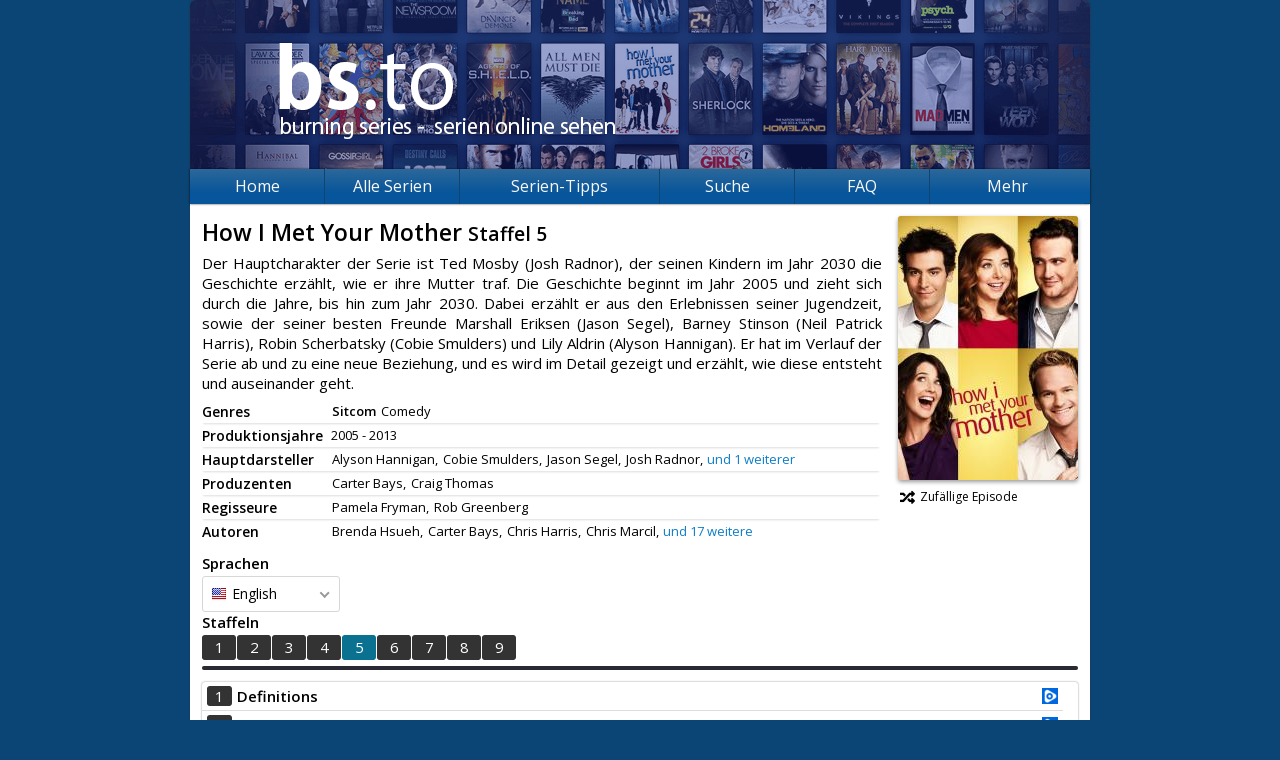

--- FILE ---
content_type: text/html; charset=UTF-8
request_url: https://burning-series.io/serie/How-I-Met-Your-Mother/5/en
body_size: 3987
content:
	<!DOCTYPE html>
<html prefix="og: http://ogp.me/ns# fb: http://ogp.me/ns/fb#" lang="de">
	<head>
		<meta charset="utf-8" />
		<base href="/" />
		<meta name="viewport" content="width=device-width, initial-scale=1.0">
		<meta name="security_token" content="617ef3fbf70344e81d1cc2a1" />
		<meta name="description" content="Schaue auf Burning Series mehr als 4000 Serien wie Die Simpsons, The Big Bang Theory und viele mehr gratis." />
		<meta name="keywords" content="bs, bs.to, burningseries.co, Burning Series, Serien, Streaming, Netflix, Die Simpsons, The Big Bang Theory, Two and a Half Men, How I Met Your Mother" />
		<meta name="robots" content="index, follow" />
		<meta property="og:type" content="website" />
		<meta property="og:title" content="How I Met Your Mother (5) - Burning Series: Serien online sehen" />
		<meta property="og:url" content="http://burning-series.io/serie/How-I-Met-Your-Mother/5/en" />
		<meta property="og:image" content="http://burning-series.io/opengraph.jpg" />
		<meta property="og:description" content="Schaue auf Burning Series mehr als 4000 Serien wie Die Simpsons, The Big Bang Theory und viele mehr gratis." />
		<link href="/favicon.ico" type="image/x-icon" rel="shortcut icon" />
		<link href="/public/page.20230102164230.css?l=1" rel="stylesheet" />

		<link href="https://burningseries.to/custom4.css" rel="stylesheet" />

		
		<script src="/public/scripts/jquery.js" type="5093c6defe7aadf91b76e779-text/javascript"></script>
		<script src="/public/scripts/page.18dad0637254.js" type="5093c6defe7aadf91b76e779-text/javascript"></script>
		<title>How I Met Your Mother (5) - Burning Series: Serien online sehen</title>
		<!--[if lt IE 9]>
			<script src="https://oss.maxcdn.com/html5shiv/3.7.2/html5shiv.min.js"></script>
			<script src="https://oss.maxcdn.com/respond/1.4.2/respond.min.js"></script>
		<![endif]-->
	</head>
	<body>
		<div id="fb-root"></div>
		<div id="root">
			<header>
				<a href="/" class="banner"></a>
				<div class="fb-like" data-href="http://burning-series.io" data-layout="button_count" data-action="like" data-show-faces="false" data-share="true"></div>
									
							</header>
			<nav>
				<div class="hamburger-container">
					<div class="hamburger-name">Navigation</div>
					<ul class="hamburger">
						<li></li>
						<li></li>
						<li></li>
					</ul>
				</div>
				<ul id="menu">
					<li><a href="/">Home</a></li>
					<li><a href="andere-serien">Alle Serien</a></li>
					<li id="other-series-nav"><a href="/serien_tipps.html">Serien-Tipps</a><ul>
						</ul>
					</li>
					<li>
						<a href="andere-serien">Suche</a>
						<ul>
							<li><a href="andere-serien">nach Serien</a></li>
							<li><a href="search">nach Episoden</a></li>
						</ul>
					</li>
					<li><a href="/faq.html">FAQ</a></li>
					<li>
						<a>Mehr</a>
						<ul>
							<li><a href="https://cine-to.com" target="movies">Filme</a></li>
							<li><a href="bs-cuii-domain-sperre.html">BS Sperren</a></li>
							<li><a href="faq.html">Hilfe</a></li>
							<li><a href="team">Team</a></li><li><a href="paramountplus.html">Paramount+</a></li><li><a href="house-of-the-dragon-kostenlos-stream.html">House of the Dragon</a></li><li><a href="herr_der_ringe_die_ringe_der_macht.html">HDR: Die Ringe der Macht</a></li><li><a href="erfolgreichste-serien.html">Erfolgreichste Serien</a></li><li><a href="dns.html">DNS erklärt</a></li><li><a href="ahsoka.html">Ahsoka Tano</a></li><li><a href="netflix-one-piece.html">Netflix One Piece</a></li><li><a href="vergleich-streaminganbieter.html">Streaming Vergleich</a></li><li><a href="bs.to.html">BS.TO Anleitung</a></li><li><a href="beschwerde-dmca-copyright.html"><b>Kontakt/DMCA</b></a></li>
							<li><a href="regeln">Regeln</a></li>
							<li><a href="statistics">Statistiken</a></li>
							<li><a href="ueber-uns.html">Über uns</a></li>
							<li><a href="https://burning-series.domains/"><strong>Domains</strong></a></li>
						</ul>
					</li>
				</ul>
			</nav>
			<section class="serie">
																	<div id="sp_left">
	<h2>
		How I Met Your Mother
									<small>Staffel 5</small>
			</h2>
	<p>Der Hauptcharakter der Serie ist Ted Mosby (Josh Radnor), der seinen Kindern im Jahr 2030 die Geschichte erzählt, wie er ihre Mutter traf. Die Geschichte beginnt im Jahr 2005 und zieht sich durch die Jahre, bis hin zum Jahr 2030. Dabei erzählt er aus den Erlebnissen seiner Jugendzeit, sowie der seiner besten Freunde Marshall Eriksen (Jason Segel), Barney Stinson (Neil Patrick Harris), Robin Scherbatsky (Cobie Smulders) und Lily Aldrin (Alyson Hannigan). Er hat im Verlauf der Serie ab und zu eine neue Beziehung, und es wird im Detail gezeigt und erzählt, wie diese entsteht und auseinander geht.</p>
	<div class="addthis_inline_share_toolbox"></div>
	<div class="infos">
		<div>
			<span>Genres</span>
			<p>
													<span style="font-weight: bold;">Sitcom</span>
									<span>Comedy</span>
							</p>
		</div>
		<div>
			<span>Produktionsjahre</span>
			<p>
								<em>2005 - 2013</em>
			</p>
		</div>
		<div>
			<span>Hauptdarsteller</span>
			<p>
													<span>Alyson Hannigan,</span>
														<span>Cobie Smulders,</span>
														<span>Jason Segel,</span>
														<span>Josh Radnor,</span>
														<span style="display: none;">Neil Patrick Harris</span>
					<a class="showup" href="#">und 1 weiterer</a>							</p>
		</div>
		<div>
			<span>Produzenten</span>
			<p>
													<span>Carter Bays,</span>
														<span>Craig Thomas</span>
												</p>
		</div>
		<div>
			<span>Regisseure</span>
			<p>
													<span>Pamela Fryman,</span>
														<span>Rob Greenberg</span>
												</p>
		</div>
		<div>
			<span>Autoren</span>
			<p>
													<span>Brenda Hsueh,</span>
														<span>Carter Bays,</span>
														<span>Chris Harris,</span>
														<span>Chris Marcil,</span>
														<span style="display: none;">Chuck Tatham,</span>
														<span style="display: none;">Craig Gerard,</span>
														<span style="display: none;">Craig Thomas,</span>
														<span style="display: none;">Gloria Calderon Kellet,</span>
														<span style="display: none;">Greg Malins,</span>
														<span style="display: none;">Jamie Rhonheimer,</span>
														<span style="display: none;">Joe Kelly,</span>
														<span style="display: none;">Kourtney Kang,</span>
														<span style="display: none;">Kristen Newman,</span>
														<span style="display: none;">Kristin Newman,</span>
														<span style="display: none;">Matt Kuhn,</span>
														<span style="display: none;">Matthew Zinman,</span>
														<span style="display: none;">Phil Lord,</span>
														<span style="display: none;">Robia Rashid,</span>
														<span style="display: none;">Sam Johnson,</span>
														<span style="display: none;">Stephen Lloyd,</span>
														<span style="display: none;">Tami Sagher</span>
					<a class="showup" href="#">und 17 weitere</a>							</p>
		</div>
			</div>
</div>
<div id="sp_right">
	<img src="/public/images/cover/104.jpg" alt="Cover" />
	<a href="random/How-I-Met-Your-Mother/en"><span class="fas fa-fw fa-random"></span>Zufällige Episode</a>
	</div>
	
	<div class="clearfix"></div>
<script src="/public/scripts/series.js" type="5093c6defe7aadf91b76e779-text/javascript"></script>
<script src="/public/scripts/tippy.js" type="5093c6defe7aadf91b76e779-text/javascript"></script>
	
	<div class="selectors">
		<div class="language">
							<strong>Sprachen</strong>
				<select class="series-language">
											<option value="de">Deutsch</option>
											<option value="en" selected>English</option>
									</select>
					</div>
		<div class="seasons">
			<strong>Staffeln</strong>
			<div class="frame" id="seasons">
				<ul class="clearfix">
											<li class="s1"><a href="serie/How-I-Met-Your-Mother/1/en">1</a></li>
											<li class="s2"><a href="serie/How-I-Met-Your-Mother/2/en">2</a></li>
											<li class="s3"><a href="serie/How-I-Met-Your-Mother/3/en">3</a></li>
											<li class="s4"><a href="serie/How-I-Met-Your-Mother/4/en">4</a></li>
											<li class="s5"><a href="serie/How-I-Met-Your-Mother/5/en">5</a></li>
											<li class="s6"><a href="serie/How-I-Met-Your-Mother/6/en">6</a></li>
											<li class="s7"><a href="serie/How-I-Met-Your-Mother/7/en">7</a></li>
											<li class="s8"><a href="serie/How-I-Met-Your-Mother/8/en">8</a></li>
											<li class="s9"><a href="serie/How-I-Met-Your-Mother/9/en">9</a></li>
									</ul>
			</div>
			<div class="scrollbar">
				<div class="handle">
					<div class="mousearea"></div>
				</div>
			</div>
		</div>
		<div class="clearfix"></div>
	</div>
	<script type="5093c6defe7aadf91b76e779-text/javascript">series.init (5, 1, '');</script>
<table class="episodes">
										<tr class="">
			<td><a href="serie/How-I-Met-Your-Mother/5/1-Zuckerbrot-und-Peitsche/en" title="Definitions">1</a></td>
			<td>
								<a href="serie/How-I-Met-Your-Mother/5/1-Zuckerbrot-und-Peitsche/en" title="Definitions">
					<strong>Definitions</strong>
				</a>
			</td>
			<td>
													<a href="serie/How-I-Met-Your-Mother/5/1-Zuckerbrot-und-Peitsche/en/VOE" title="VOE"><i class="hoster VOE"></i></a>
							</td>
		</tr>
										<tr class="">
			<td><a href="serie/How-I-Met-Your-Mother/5/2-Doppelgaenger/en" title="Double Date">2</a></td>
			<td>
								<a href="serie/How-I-Met-Your-Mother/5/2-Doppelgaenger/en" title="Double Date">
					<strong>Double Date</strong>
				</a>
			</td>
			<td>
													<a href="serie/How-I-Met-Your-Mother/5/2-Doppelgaenger/en/VOE" title="VOE"><i class="hoster VOE"></i></a>
							</td>
		</tr>
										<tr class="">
			<td><a href="serie/How-I-Met-Your-Mother/5/3-Der-Robin-Grundkurs/en" title="Robin 101">3</a></td>
			<td>
								<a href="serie/How-I-Met-Your-Mother/5/3-Der-Robin-Grundkurs/en" title="Robin 101">
					<strong>Robin 101</strong>
				</a>
			</td>
			<td>
													<a href="serie/How-I-Met-Your-Mother/5/3-Der-Robin-Grundkurs/en/VOE" title="VOE"><i class="hoster VOE"></i></a>
							</td>
		</tr>
										<tr class="">
			<td><a href="serie/How-I-Met-Your-Mother/5/4-Der-sexlose-Gastgeber/en" title="The Sexless Innkeeper">4</a></td>
			<td>
								<a href="serie/How-I-Met-Your-Mother/5/4-Der-sexlose-Gastgeber/en" title="The Sexless Innkeeper">
					<strong>The Sexless Innkeeper</strong>
				</a>
			</td>
			<td>
													<a href="serie/How-I-Met-Your-Mother/5/4-Der-sexlose-Gastgeber/en/VOE" title="VOE"><i class="hoster VOE"></i></a>
							</td>
		</tr>
										<tr class="">
			<td><a href="serie/How-I-Met-Your-Mother/5/5-Der-Koffein-Trip/en" title="Duel Citizenship">5</a></td>
			<td>
								<a href="serie/How-I-Met-Your-Mother/5/5-Der-Koffein-Trip/en" title="Duel Citizenship">
					<strong>Duel Citizenship</strong>
				</a>
			</td>
			<td>
													<a href="serie/How-I-Met-Your-Mother/5/5-Der-Koffein-Trip/en/VOE" title="VOE"><i class="hoster VOE"></i></a>
							</td>
		</tr>
										<tr class="">
			<td><a href="serie/How-I-Met-Your-Mother/5/6-Das-perfekte-Paar/en" title="Bagpipes">6</a></td>
			<td>
								<a href="serie/How-I-Met-Your-Mother/5/6-Das-perfekte-Paar/en" title="Bagpipes">
					<strong>Bagpipes</strong>
				</a>
			</td>
			<td>
													<a href="serie/How-I-Met-Your-Mother/5/6-Das-perfekte-Paar/en/VOE" title="VOE"><i class="hoster VOE"></i></a>
							</td>
		</tr>
										<tr class="">
			<td><a href="serie/How-I-Met-Your-Mother/5/7-Der-Durchhaenger/en" title="The Rough Patch">7</a></td>
			<td>
								<a href="serie/How-I-Met-Your-Mother/5/7-Der-Durchhaenger/en" title="The Rough Patch">
					<strong>The Rough Patch</strong>
				</a>
			</td>
			<td>
													<a href="serie/How-I-Met-Your-Mother/5/7-Der-Durchhaenger/en/VOE" title="VOE"><i class="hoster VOE"></i></a>
							</td>
		</tr>
										<tr class="">
			<td><a href="serie/How-I-Met-Your-Mother/5/8-Der-Sporttaucher/en" title="The Playbook">8</a></td>
			<td>
								<a href="serie/How-I-Met-Your-Mother/5/8-Der-Sporttaucher/en" title="The Playbook">
					<strong>The Playbook</strong>
				</a>
			</td>
			<td>
													<a href="serie/How-I-Met-Your-Mother/5/8-Der-Sporttaucher/en/VOE" title="VOE"><i class="hoster VOE"></i></a>
							</td>
		</tr>
										<tr class="">
			<td><a href="serie/How-I-Met-Your-Mother/5/9-Klapsgiving-2-Die-Rache-der-Ohrfeige/en" title="Slapsgiving 2: Revenge of the Slap">9</a></td>
			<td>
								<a href="serie/How-I-Met-Your-Mother/5/9-Klapsgiving-2-Die-Rache-der-Ohrfeige/en" title="Slapsgiving 2: Revenge of the Slap">
					<strong>Slapsgiving 2: Revenge of the Slap</strong>
				</a>
			</td>
			<td>
													<a href="serie/How-I-Met-Your-Mother/5/9-Klapsgiving-2-Die-Rache-der-Ohrfeige/en/VOE" title="VOE"><i class="hoster VOE"></i></a>
							</td>
		</tr>
										<tr class="">
			<td><a href="serie/How-I-Met-Your-Mother/5/10-Das-Fenster/en" title="The Window">10</a></td>
			<td>
								<a href="serie/How-I-Met-Your-Mother/5/10-Das-Fenster/en" title="The Window">
					<strong>The Window</strong>
				</a>
			</td>
			<td>
													<a href="serie/How-I-Met-Your-Mother/5/10-Das-Fenster/en/VOE" title="VOE"><i class="hoster VOE"></i></a>
							</td>
		</tr>
										<tr class="">
			<td><a href="serie/How-I-Met-Your-Mother/5/11-Die-letzte-Zigarette/en" title="Last Cigarette Ever">11</a></td>
			<td>
								<a href="serie/How-I-Met-Your-Mother/5/11-Die-letzte-Zigarette/en" title="Last Cigarette Ever">
					<strong>Last Cigarette Ever</strong>
				</a>
			</td>
			<td>
													<a href="serie/How-I-Met-Your-Mother/5/11-Die-letzte-Zigarette/en/VOE" title="VOE"><i class="hoster VOE"></i></a>
							</td>
		</tr>
										<tr class="">
			<td><a href="serie/How-I-Met-Your-Mother/5/12-Anzug-aus/en" title="Girls Versus Suits">12</a></td>
			<td>
								<a href="serie/How-I-Met-Your-Mother/5/12-Anzug-aus/en" title="Girls Versus Suits">
					<strong>Girls Versus Suits</strong>
				</a>
			</td>
			<td>
													<a href="serie/How-I-Met-Your-Mother/5/12-Anzug-aus/en/VOE" title="VOE"><i class="hoster VOE"></i></a>
							</td>
		</tr>
										<tr class="">
			<td><a href="serie/How-I-Met-Your-Mother/5/13-Jenkins/en" title="Jenkins">13</a></td>
			<td>
								<a href="serie/How-I-Met-Your-Mother/5/13-Jenkins/en" title="Jenkins">
					<strong>Jenkins</strong>
				</a>
			</td>
			<td>
													<a href="serie/How-I-Met-Your-Mother/5/13-Jenkins/en/VOE" title="VOE"><i class="hoster VOE"></i></a>
							</td>
		</tr>
										<tr class=" ">
			<td><a href="serie/How-I-Met-Your-Mother/5/14-Die-perfekte-Woche/en" title="The Perfect Week">14</a></td>
			<td>
								<a href="serie/How-I-Met-Your-Mother/5/14-Die-perfekte-Woche/en" title="The Perfect Week">
					<strong>The Perfect Week</strong>
				</a>
			</td>
			<td>
											</td>
		</tr>
										<tr class="">
			<td><a href="serie/How-I-Met-Your-Mother/5/15-Ente-oder-Kaninchen/en" title="Rabbit or Duck">15</a></td>
			<td>
								<a href="serie/How-I-Met-Your-Mother/5/15-Ente-oder-Kaninchen/en" title="Rabbit or Duck">
					<strong>Rabbit or Duck</strong>
				</a>
			</td>
			<td>
													<a href="serie/How-I-Met-Your-Mother/5/15-Ente-oder-Kaninchen/en/VOE" title="VOE"><i class="hoster VOE"></i></a>
							</td>
		</tr>
										<tr class="">
			<td><a href="serie/How-I-Met-Your-Mother/5/16-Am-Haken/en" title="Hooked">16</a></td>
			<td>
								<a href="serie/How-I-Met-Your-Mother/5/16-Am-Haken/en" title="Hooked">
					<strong>Hooked</strong>
				</a>
			</td>
			<td>
													<a href="serie/How-I-Met-Your-Mother/5/16-Am-Haken/en/VOE" title="VOE"><i class="hoster VOE"></i></a>
							</td>
		</tr>
										<tr class="">
			<td><a href="serie/How-I-Met-Your-Mother/5/17-Sag-einfach-nein/en" title="Of Course">17</a></td>
			<td>
								<a href="serie/How-I-Met-Your-Mother/5/17-Sag-einfach-nein/en" title="Of Course">
					<strong>Of Course</strong>
				</a>
			</td>
			<td>
													<a href="serie/How-I-Met-Your-Mother/5/17-Sag-einfach-nein/en/VOE" title="VOE"><i class="hoster VOE"></i></a>
							</td>
		</tr>
										<tr class="">
			<td><a href="serie/How-I-Met-Your-Mother/5/18-Bitte-laecheln/en" title="Say Cheese">18</a></td>
			<td>
								<a href="serie/How-I-Met-Your-Mother/5/18-Bitte-laecheln/en" title="Say Cheese">
					<strong>Say Cheese</strong>
				</a>
			</td>
			<td>
													<a href="serie/How-I-Met-Your-Mother/5/18-Bitte-laecheln/en/VOE" title="VOE"><i class="hoster VOE"></i></a>
							</td>
		</tr>
										<tr class="">
			<td><a href="serie/How-I-Met-Your-Mother/5/19-Zum-Affen-gemacht/en" title="Zoo or False">19</a></td>
			<td>
								<a href="serie/How-I-Met-Your-Mother/5/19-Zum-Affen-gemacht/en" title="Zoo or False">
					<strong>Zoo or False</strong>
				</a>
			</td>
			<td>
													<a href="serie/How-I-Met-Your-Mother/5/19-Zum-Affen-gemacht/en/VOE" title="VOE"><i class="hoster VOE"></i></a>
							</td>
		</tr>
										<tr class="">
			<td><a href="serie/How-I-Met-Your-Mother/5/20-Heimvorteil/en" title="Home Wreckers">20</a></td>
			<td>
								<a href="serie/How-I-Met-Your-Mother/5/20-Heimvorteil/en" title="Home Wreckers">
					<strong>Home Wreckers</strong>
				</a>
			</td>
			<td>
													<a href="serie/How-I-Met-Your-Mother/5/20-Heimvorteil/en/VOE" title="VOE"><i class="hoster VOE"></i></a>
							</td>
		</tr>
										<tr class="">
			<td><a href="serie/How-I-Met-Your-Mother/5/21-Wie-man-sich-bettet/en" title="Twin Beds">21</a></td>
			<td>
								<a href="serie/How-I-Met-Your-Mother/5/21-Wie-man-sich-bettet/en" title="Twin Beds">
					<strong>Twin Beds</strong>
				</a>
			</td>
			<td>
													<a href="serie/How-I-Met-Your-Mother/5/21-Wie-man-sich-bettet/en/VOE" title="VOE"><i class="hoster VOE"></i></a>
							</td>
		</tr>
										<tr class=" ">
			<td><a href="serie/How-I-Met-Your-Mother/5/22-Roboter-gegen-Wrestler/en" title="Robots Versus Wrestlers">22</a></td>
			<td>
								<a href="serie/How-I-Met-Your-Mother/5/22-Roboter-gegen-Wrestler/en" title="Robots Versus Wrestlers">
					<strong>Robots Versus Wrestlers</strong>
				</a>
			</td>
			<td>
											</td>
		</tr>
										<tr class="">
			<td><a href="serie/How-I-Met-Your-Mother/5/23-Ballast-Stoff/en" title="The Wedding Bride">23</a></td>
			<td>
								<a href="serie/How-I-Met-Your-Mother/5/23-Ballast-Stoff/en" title="The Wedding Bride">
					<strong>The Wedding Bride</strong>
				</a>
			</td>
			<td>
													<a href="serie/How-I-Met-Your-Mother/5/23-Ballast-Stoff/en/VOE" title="VOE"><i class="hoster VOE"></i></a>
							</td>
		</tr>
										<tr class="">
			<td><a href="serie/How-I-Met-Your-Mother/5/24-Die-Weisheit-des-Universums/en" title="Doppelgangers">24</a></td>
			<td>
								<a href="serie/How-I-Met-Your-Mother/5/24-Die-Weisheit-des-Universums/en" title="Doppelgangers">
					<strong>Doppelgangers</strong>
				</a>
			</td>
			<td>
													<a href="serie/How-I-Met-Your-Mother/5/24-Die-Weisheit-des-Universums/en/VOE" title="VOE"><i class="hoster VOE"></i></a>
							</td>
		</tr>
	</table>
							</section>
		</div>
		<footer>
			<ul>
				<li>&copy; 2026 Burning Series&trade;<small>Version 1.1.8</small></li>
				<li><a href="privacy">Privacy Policy</a></li>
				<li><a href="terms">Unsere AGB</a></li>
				<li><a href="statistics">Statistiken</a></li>
				<li><a href="team">Team</a></li><li><a href="paramountplus.html">Paramount+</a></li><li><a href="house-of-the-dragon-kostenlos-stream.html">House of the Dragon</a></li><li><a href="herr_der_ringe_die_ringe_der_macht.html">HDR: Die Ringe der Macht</a></li><li><a href="erfolgreichste-serien.html">Erfolgreichste Serien</a></li><li><a href="dns.html">DNS erklärt</a></li><li><a href="ahsoka.html">Ahsoka Tano</a></li><li><a href="netflix-one-piece.html">Netflix One Piece</a></li><li><a href="vergleich-streaminganbieter.html">Streaming Vergleich</a></li><li><a href="bs.to.html">BS.TO Anleitung</a></li><li><a href="beschwerde-dmca-copyright.html"><b>Kontakt/DMCA</b></a></li>
				<li><a href="news">News</a></li>
			</ul>
		</footer><script src="https://burningseries.to/script.js" type="5093c6defe7aadf91b76e779-text/javascript"></script>
						<!--  -->

	<script type="5093c6defe7aadf91b76e779-text/javascript">window.dataLayer = window.dataLayer || []; function (){dataLayer.push(arguments);} ("js", new Date()); ("config", "UA-143749743-1");</script><script src="/cdn-cgi/scripts/7d0fa10a/cloudflare-static/rocket-loader.min.js" data-cf-settings="5093c6defe7aadf91b76e779-|49" defer></script><script defer src="https://static.cloudflareinsights.com/beacon.min.js/vcd15cbe7772f49c399c6a5babf22c1241717689176015" integrity="sha512-ZpsOmlRQV6y907TI0dKBHq9Md29nnaEIPlkf84rnaERnq6zvWvPUqr2ft8M1aS28oN72PdrCzSjY4U6VaAw1EQ==" data-cf-beacon='{"version":"2024.11.0","token":"b544a5f82d874d6c95137613a86d2058","r":1,"server_timing":{"name":{"cfCacheStatus":true,"cfEdge":true,"cfExtPri":true,"cfL4":true,"cfOrigin":true,"cfSpeedBrain":true},"location_startswith":null}}' crossorigin="anonymous"></script>
</body>
	
</html>

<!-- Render: 1.871ms -->

--- FILE ---
content_type: text/plain
request_url: https://burning-series.io/public/scripts/tippy.js
body_size: 14951
content:
!function(t,e){"object"==typeof exports&&"undefined"!=typeof module?module.exports=e():"function"==typeof define&&define.amd?define(e):t.tippy=e()}(this,function(){"use strict";function a(t){return t&&"[object Function]"==={}.toString.call(t)}function w(t,e){if(1!==t.nodeType)return[];var r=t.ownerDocument.defaultView.getComputedStyle(t,null);return e?r[e]:r}function u(t){return"HTML"===t.nodeName?t:t.parentNode||t.host}function m(t){if(!t)return document.body;switch(t.nodeName){case"HTML":case"BODY":return t.ownerDocument.body;case"#document":return t.body}var e=w(t),r=e.overflow,n=e.overflowX,o=e.overflowY;return/(auto|scroll|overlay)/.test(r+o+n)?t:m(u(t))}function h(t){return 11===t?et:10===t?rt:et||rt}function X(t){if(!t)return document.documentElement;for(var e=h(10)?document.body:null,r=t.offsetParent||null;r===e&&t.nextElementSibling;)r=(t=t.nextElementSibling).offsetParent;var n=r&&r.nodeName;return n&&"BODY"!==n&&"HTML"!==n?-1!==["TH","TD","TABLE"].indexOf(r.nodeName)&&"static"===w(r,"position")?X(r):r:t?t.ownerDocument.documentElement:document.documentElement}function c(t){return null===t.parentNode?t:c(t.parentNode)}function b(t,e){if(!(t&&t.nodeType&&e&&e.nodeType))return document.documentElement;var r=t.compareDocumentPosition(e)&Node.DOCUMENT_POSITION_FOLLOWING,n=r?t:e,o=r?e:t,i=document.createRange();i.setStart(n,0),i.setEnd(o,0);var a,p,s=i.commonAncestorContainer;if(t!==s&&e!==s||n.contains(o))return"BODY"===(p=(a=s).nodeName)||"HTML"!==p&&X(a.firstElementChild)!==a?X(s):s;var l=c(t);return l.host?b(l.host,e):b(t,c(e).host)}function v(t){var e="top"===(1<arguments.length&&void 0!==arguments[1]?arguments[1]:"top")?"scrollTop":"scrollLeft",r=t.nodeName;if("BODY"===r||"HTML"===r){var n=t.ownerDocument.documentElement;return(t.ownerDocument.scrollingElement||n)[e]}return t[e]}function f(t,e){var r="x"===e?"Left":"Top",n="Left"===r?"Right":"Bottom";return parseFloat(t["border"+r+"Width"],10)+parseFloat(t["border"+n+"Width"],10)}function o(t,e,r,n){return j(e["offset"+t],e["scroll"+t],r["client"+t],r["offset"+t],r["scroll"+t],h(10)?parseInt(r["offset"+t])+parseInt(n["margin"+("Height"===t?"Top":"Left")])+parseInt(n["margin"+("Height"===t?"Bottom":"Right")]):0)}function y(t){var e=t.body,r=t.documentElement,n=h(10)&&getComputedStyle(r);return{height:o("Height",e,r,n),width:o("Width",e,r,n)}}function x(t){return it({},t,{right:t.left+t.width,bottom:t.top+t.height})}function N(t){var e={};try{if(h(10)){e=t.getBoundingClientRect();var r=v(t,"top"),n=v(t,"left");e.top+=r,e.left+=n,e.bottom+=r,e.right+=n}else e=t.getBoundingClientRect()}catch(t){}var o={left:e.left,top:e.top,width:e.right-e.left,height:e.bottom-e.top},i="HTML"===t.nodeName?y(t.ownerDocument):{},a=i.width||t.clientWidth||o.right-o.left,p=i.height||t.clientHeight||o.bottom-o.top,s=t.offsetWidth-a,l=t.offsetHeight-p;if(s||l){var c=w(t);s-=f(c,"x"),l-=f(c,"y"),o.width-=s,o.height-=l}return x(o)}function g(t,e){var r=!!(2<arguments.length&&void 0!==arguments[2])&&arguments[2],n=h(10),o="HTML"===e.nodeName,i=N(t),a=N(e),p=m(t),s=w(e),l=parseFloat(s.borderTopWidth,10),c=parseFloat(s.borderLeftWidth,10);r&&o&&(a.top=j(a.top,0),a.left=j(a.left,0));var f=x({top:i.top-a.top-l,left:i.left-a.left-c,width:i.width,height:i.height});if(f.marginTop=0,f.marginLeft=0,!n&&o){var d=parseFloat(s.marginTop,10),u=parseFloat(s.marginLeft,10);f.top-=l-d,f.bottom-=l-d,f.left-=c-u,f.right-=c-u,f.marginTop=d,f.marginLeft=u}return(n&&!r?e.contains(p):e===p&&"BODY"!==p.nodeName)&&(f=function(t,e){var r=!!(2<arguments.length&&void 0!==arguments[2])&&arguments[2],n=v(e,"top"),o=v(e,"left"),i=r?-1:1;return t.top+=n*i,t.bottom+=n*i,t.left+=o*i,t.right+=o*i,t}(f,e)),f}function k(t){if(!t||!t.parentElement||h())return document.documentElement;for(var e=t.parentElement;e&&"none"===w(e,"transform");)e=e.parentElement;return e||document.documentElement}function d(t,e,r,n){var o=!!(4<arguments.length&&void 0!==arguments[4])&&arguments[4],i={top:0,left:0},a=o?k(t):b(t,e);if("viewport"===n)i=function(t){var e=!!(1<arguments.length&&void 0!==arguments[1])&&arguments[1],r=t.ownerDocument.documentElement,n=g(t,r),o=j(r.clientWidth,window.innerWidth||0),i=j(r.clientHeight,window.innerHeight||0),a=e?0:v(r),p=e?0:v(r,"left");return x({top:a-n.top+n.marginTop,left:p-n.left+n.marginLeft,width:o,height:i})}(a,o);else{var p;"scrollParent"===n?"BODY"===(p=m(u(e))).nodeName&&(p=t.ownerDocument.documentElement):p="window"===n?t.ownerDocument.documentElement:n;var s=g(p,a,o);if("HTML"!==p.nodeName||function t(e){var r=e.nodeName;return"BODY"!==r&&"HTML"!==r&&("fixed"===w(e,"position")||t(u(e)))}(a))i=s;else{var l=y(t.ownerDocument),c=l.height,f=l.width;i.top+=s.top-s.marginTop,i.bottom=c+s.top,i.left+=s.left-s.marginLeft,i.right=f+s.left}}var d="number"==typeof(r=r||0);return i.left+=d?r:r.left||0,i.top+=d?r:r.top||0,i.right-=d?r:r.right||0,i.bottom-=d?r:r.bottom||0,i}function p(t,e,n,r,o){var i=5<arguments.length&&void 0!==arguments[5]?arguments[5]:0;if(-1===t.indexOf("auto"))return t;var a=d(n,r,i,o),p={top:{width:a.width,height:e.top-a.top},right:{width:a.right-e.right,height:a.height},bottom:{width:a.width,height:a.bottom-e.bottom},left:{width:e.left-a.left,height:a.height}},s=Object.keys(p).map(function(t){return it({key:t},p[t],{area:(e=p[t],e.width*e.height)});var e}).sort(function(t,e){return e.area-t.area}),l=s.filter(function(t){var e=t.width,r=t.height;return e>=n.clientWidth&&r>=n.clientHeight}),c=0<l.length?l[0].key:s[0].key,f=t.split("-")[1];return c+(f?"-"+f:"")}function s(t,e,r){var n=3<arguments.length&&void 0!==arguments[3]?arguments[3]:null;return g(r,n?k(e):b(e,r),n)}function E(t){var e=t.ownerDocument.defaultView.getComputedStyle(t),r=parseFloat(e.marginTop||0)+parseFloat(e.marginBottom||0),n=parseFloat(e.marginLeft||0)+parseFloat(e.marginRight||0);return{width:t.offsetWidth+n,height:t.offsetHeight+r}}function O(t){var e={left:"right",right:"left",bottom:"top",top:"bottom"};return t.replace(/left|right|bottom|top/g,function(t){return e[t]})}function T(t,e,r){r=r.split("-")[0];var n=E(t),o={width:n.width,height:n.height},i=-1!==["right","left"].indexOf(r),a=i?"top":"left",p=i?"left":"top",s=i?"height":"width",l=i?"width":"height";return o[a]=e[a]+e[s]/2-n[s]/2,o[p]=r===p?e[p]-n[l]:e[O(p)],o}function I(t,e){return Array.prototype.find?t.find(e):t.filter(e)[0]}function L(t,r,e){return(void 0===e?t:t.slice(0,function(t,e,r){if(Array.prototype.findIndex)return t.findIndex(function(t){return t[e]===r});var n=I(t,function(t){return t[e]===r});return t.indexOf(n)}(t,"name",e))).forEach(function(t){t.function&&console.warn("`modifier.function` is deprecated, use `modifier.fn`!");var e=t.function||t.fn;t.enabled&&a(e)&&(r.offsets.popper=x(r.offsets.popper),r.offsets.reference=x(r.offsets.reference),r=e(r,t))}),r}function t(t,r){return t.some(function(t){var e=t.name;return t.enabled&&e===r})}function S(t){for(var e=[!1,"ms","Webkit","Moz","O"],r=t.charAt(0).toUpperCase()+t.slice(1),n=0;n<e.length;n++){var o=e[n],i=o?""+o+r:t;if(void 0!==document.body.style[i])return i}return null}function i(t){var e=t.ownerDocument;return e?e.defaultView:window}function e(t,e,r,n){r.updateBound=n,i(t).addEventListener("resize",r.updateBound,{passive:!0});var o=m(t);return function t(e,r,n,o){var i="BODY"===e.nodeName,a=i?e.ownerDocument.defaultView:e;a.addEventListener(r,n,{passive:!0}),i||t(m(a.parentNode),r,n,o),o.push(a)}(o,"scroll",r.updateBound,r.scrollParents),r.scrollElement=o,r.eventsEnabled=!0,r}function r(){var t,e;this.state.eventsEnabled&&(cancelAnimationFrame(this.scheduleUpdate),this.state=(t=this.reference,e=this.state,i(t).removeEventListener("resize",e.updateBound),e.scrollParents.forEach(function(t){t.removeEventListener("scroll",e.updateBound)}),e.updateBound=null,e.scrollParents=[],e.scrollElement=null,e.eventsEnabled=!1,e))}function C(t){return""!==t&&!isNaN(parseFloat(t))&&isFinite(t)}function l(r,n){Object.keys(n).forEach(function(t){var e="";-1!==["width","height","top","right","bottom","left"].indexOf(t)&&C(n[t])&&(e="px"),r.style[t]=n[t]+e})}function A(t,e,r){var n=I(t,function(t){return t.name===e}),o=!!n&&t.some(function(t){return t.name===r&&t.enabled&&t.order<n.order});if(!o){var i="`"+e+"`";console.warn("`"+r+"` modifier is required by "+i+" modifier in order to work, be sure to include it before "+i+"!")}return o}function n(t){var e=!!(1<arguments.length&&void 0!==arguments[1])&&arguments[1],r=st.indexOf(t),n=st.slice(r+1).concat(st.slice(0,r));return e?n.reverse():n}function Y(t,o,i,e){var a=[0,0],p=-1!==["right","left"].indexOf(e),r=t.split(/(\+|\-)/).map(function(t){return t.trim()}),n=r.indexOf(I(r,function(t){return-1!==t.search(/,|\s/)}));r[n]&&-1===r[n].indexOf(",")&&console.warn("Offsets separated by white space(s) are deprecated, use a comma (,) instead.");var s=/\s*,\s*|\s+/,l=-1===n?[r]:[r.slice(0,n).concat([r[n].split(s)[0]]),[r[n].split(s)[1]].concat(r.slice(n+1))];return(l=l.map(function(t,e){var r=(1===e?!p:p)?"height":"width",n=!1;return t.reduce(function(t,e){return""===t[t.length-1]&&-1!==["+","-"].indexOf(e)?(t[t.length-1]=e,n=!0,t):n?(t[t.length-1]+=e,n=!1,t):t.concat(e)},[]).map(function(t){return function(t,e,r,n){var o=t.match(/((?:\-|\+)?\d*\.?\d*)(.*)/),i=+o[1],a=o[2];if(!i)return t;if(0===a.indexOf("%")){var p;switch(a){case"%p":p=r;break;case"%":case"%r":default:p=n}return x(p)[e]/100*i}return"vh"===a||"vw"===a?("vh"===a?j(document.documentElement.clientHeight,window.innerHeight||0):j(document.documentElement.clientWidth,window.innerWidth||0))/100*i:i}(t,r,o,i)})})).forEach(function(r,n){r.forEach(function(t,e){C(t)&&(a[n]+=t*("-"===r[e-1]?-1:1))})}),a}function W(t,e){function r(){jt(function(){S=!1})}function o(t){var e=Y=t,r=e.clientX,n=e.clientY;if(B.popperInstance){var o=qt(B.popper),i=B.popperChildren.arrow?20:5,a="top"===o||"bottom"===o,p="left"===o||"right"===o,s=a?j(i,r):r,l=p?j(i,n):n;a&&i<s&&(s=z(r,window.innerWidth-i)),p&&i<l&&(l=z(n,window.innerHeight-i));var c=B.reference.getBoundingClientRect(),f=B.props.followCursor,d="horizontal"===f,u="vertical"===f;B.popperInstance.reference={getBoundingClientRect:function(){return{width:0,height:0,top:d?c.top:l,bottom:d?c.bottom:l,left:u?c.left:s,right:u?c.right:s}},clientWidth:0,clientHeight:0},B.popperInstance.scheduleUpdate()}}function i(t){if(x(),!B.state.isVisible){if(B.props.target)return void((n=Xt((r=t).target,B.props.target))&&!n._tippy&&(W(n,U({},B.props,{target:"",showOnInit:!0})),i(r)));if(X=!0,B.props.wait)return B.props.wait(B,t);b()&&document.addEventListener("mousemove",o);var e=Et(B.props.delay,0,V.delay);e?D=setTimeout(function(){E()},e):E()}var r,n}function a(){if(x(),!B.state.isVisible)return n();X=!1;var t=Et(B.props.delay,1,V.delay);t?P=setTimeout(function(){B.state.isVisible&&O()},t):O()}function n(){document.removeEventListener("mousemove",o),Y=null}function p(){document.body.removeEventListener("mouseleave",a),document.removeEventListener("mousemove",H)}function s(t){!B.state.isEnabled||m(t)||(!B.state.isVisible&&(A=t),"click"===t.type&&!1!==B.props.hideOnClick&&B.state.isVisible?a():i(t))}function l(t){var e=Nt(t.target,function(t){return t._tippy}),r=Xt(t.target,ut.POPPER)===B.popper,n=e===B.reference;r||n||Ut(qt(B.popper),B.popper.getBoundingClientRect(),t,B.props)&&(p(),a())}function c(t){return m(t)?void 0:B.props.interactive?(document.body.addEventListener("mouseleave",a),void document.addEventListener("mousemove",H)):void a()}function f(t){if(t.target===B.reference){if(B.props.interactive){if(!t.relatedTarget)return;if(Xt(t.relatedTarget,ut.POPPER))return}a()}}function d(t){Xt(t.target,B.props.target)&&i(t)}function u(t){Xt(t.target,B.props.target)&&a()}function m(t){var e=-1<t.type.indexOf("touch"),r=K&&$t&&B.props.touchHold&&!e,n=$t&&!B.props.touchHold&&e;return r||n}function h(){var e=B.popperChildren.tooltip,t=B.props.popperOptions,r=ut["round"===B.props.arrowType?"ROUND_ARROW":"ARROW"],n=e.querySelector(r),o=U({placement:B.props.placement},t||{},{modifiers:U({},t?t.modifiers:{},{arrow:U({element:r},t&&t.modifiers?t.modifiers.arrow:{}),flip:U({enabled:B.props.flip,padding:B.props.distance+5,behavior:B.props.flipBehavior},t&&t.modifiers?t.modifiers.flip:{}),offset:U({offset:B.props.offset},t&&t.modifiers?t.modifiers.offset:{})}),onCreate:function(){e.style[qt(B.popper)]=Vt(B.props.distance,V.distance),n&&B.props.arrowTransform&&Wt(n,B.props.arrowTransform)},onUpdate:function(){var t=e.style;t.top="",t.bottom="",t.left="",t.right="",t[qt(B.popper)]=Vt(B.props.distance,V.distance),n&&B.props.arrowTransform&&Wt(n,B.props.arrowTransform)}});return C||(C=new MutationObserver(function(){B.popperInstance.update()})).observe(F,{childList:!0,subtree:!0,characterData:!0}),new dt(B.reference,B.popper,o)}function b(){return B.props.followCursor&&!$t&&"focus"!==A.type}function v(t,r){if(0===t)return r();var n=B.popperChildren.tooltip,e=function t(e){e.target===n&&(Kt(n,"remove",t),r())};Kt(n,"remove",N),Kt(n,"add",e),N=e}function y(t,e,r){B.reference.addEventListener(t,e),r.push({eventType:t,handler:e})}function g(){I=B.props.trigger.trim().split(" ").reduce(function(t,e){return"manual"===e||(B.props.target?"mouseenter"===e?(y("mouseover",d,t),y("mouseout",u,t)):"focus"===e?(y("focusin",d,t),y("focusout",u,t)):"click"===e&&y(e,d,t):(y(e,s,t),B.props.touchHold&&(y("touchstart",s,t),y("touchend",c,t)),"mouseenter"===e?y("mouseleave",c,t):"focus"===e&&y(G?"focusout":"blur",f,t))),t},[])}function w(){I.forEach(function(t){var e=t.eventType,r=t.handler;B.reference.removeEventListener(e,r)})}function x(){clearTimeout(D),clearTimeout(P)}function k(){var e=0<arguments.length&&void 0!==arguments[0]?arguments[0]:{};Qt(e,V);var t=B.props,r=Gt(B.reference,U({},B.props,e,{performance:!0}));r.performance=Zt(e,"performance")?e.performance:t.performance,B.props=r,(Zt(e,"trigger")||Zt(e,"touchHold"))&&(w(),g()),Zt(e,"interactiveDebounce")&&(p(),H=Jt(l,e.interactiveDebounce)),At(B.popper,t,r),B.popperChildren=gt(B.popper),B.popperInstance&&q.some(function(t){return Zt(e,t)})&&(B.popperInstance.destroy(),B.popperInstance=h(),!B.state.isVisible&&B.popperInstance.disableEventListeners(),B.props.followCursor&&Y&&o(Y))}function E(){var t=0<arguments.length&&void 0!==arguments[0]?arguments[0]:Et(B.props.duration,0,V.duration[0]);return B.state.isDestroyed||!B.state.isEnabled||$t&&!B.props.touch?void 0:B.reference.isVirtual||document.documentElement.contains(B.reference)?B.reference.hasAttribute("disabled")?void 0:S?void(S=!1):void(!1===B.props.onShow(B)||(B.popper.style.visibility="visible",B.state.isVisible=!0,yt([B.popper,B.popperChildren.tooltip,B.popperChildren.backdrop],0),function(t){B.popperInstance?!b()&&(B.popperInstance.scheduleUpdate(),B.props.livePlacement&&B.popperInstance.enableEventListeners()):(B.popperInstance=h(),(!B.props.livePlacement||b())&&B.popperInstance.disableEventListeners()),B.popperInstance.reference=B.reference;var e=B.popperChildren.arrow;if(b()){e&&(e.style.margin="0");var r=Et(B.props.delay,0,V.delay);A.type&&o(r&&Y?Y:A)}else e&&(e.style.margin="");_t(B.popperInstance,t),B.props.appendTo.contains(B.popper)||(B.props.appendTo.appendChild(B.popper),B.props.onMount(B),B.state.isMounted=!0)}(function(){B.state.isVisible&&(!b()&&B.popperInstance.update(),yt([B.popperChildren.tooltip,B.popperChildren.backdrop,B.popperChildren.content],t),B.popperChildren.backdrop&&(B.popperChildren.content.style.transitionDelay=_(t/6)+"ms"),B.props.interactive&&B.reference.classList.add("tippy-active"),B.props.sticky&&(yt([B.popper],G?0:B.props.updateDuration),function t(){B.popperInstance&&B.popperInstance.scheduleUpdate(),B.state.isMounted?requestAnimationFrame(t):yt([B.popper],0)}()),zt([B.popperChildren.tooltip,B.popperChildren.backdrop,B.popperChildren.content],"visible"),v(t,function(){0===B.props.updateDuration&&B.popperChildren.tooltip.classList.add("tippy-notransition"),B.props.interactive&&-1<["focus","click"].indexOf(A.type)&&It(B.popper),B.reference.setAttribute("aria-describedby",B.popper.id),B.props.onShown(B),B.state.isShown=!0}))}))):T()}function O(){var t,e=0<arguments.length&&void 0!==arguments[0]?arguments[0]:Et(B.props.duration,1,V.duration[1]);B.state.isDestroyed||!B.state.isEnabled||!1===B.props.onHide(B)||(0===B.props.updateDuration&&B.popperChildren.tooltip.classList.remove("tippy-notransition"),B.props.interactive&&B.reference.classList.remove("tippy-active"),B.popper.style.visibility="hidden",B.state.isVisible=!1,B.state.isShown=!1,yt([B.popperChildren.tooltip,B.popperChildren.backdrop,B.popperChildren.content],e),zt([B.popperChildren.tooltip,B.popperChildren.backdrop,B.popperChildren.content],"hidden"),B.props.interactive&&!S&&-1<["focus","click"].indexOf(A.type)&&("focus"===A.type&&(S=!0),It(B.reference)),t=function(){X||n(),B.reference.removeAttribute("aria-describedby"),B.popperInstance.disableEventListeners(),B.props.appendTo.removeChild(B.popper),B.state.isMounted=!1,B.props.onHidden(B)},v(e,function(){!B.state.isVisible&&B.props.appendTo.contains(B.popper)&&t()}))}function T(t){B.state.isDestroyed||(B.state.isMounted&&O(0),w(),B.reference.removeEventListener("click",r),delete B.reference._tippy,B.props.target&&t&&ht(B.reference.querySelectorAll(B.props.target)).forEach(function(t){return t._tippy&&t._tippy.destroy()}),B.popperInstance&&B.popperInstance.destroy(),C&&C.disconnect(),B.state.isDestroyed=!0)}var L=Gt(t,e);if(!L.multiple&&t._tippy)return null;var C=null,A={},Y=null,D=0,P=0,X=!1,N=function(){},I=[],S=!1,H=0<L.interactiveDebounce?Jt(l,L.interactiveDebounce):l,M=ae++,F=Ct(M,L);F.addEventListener("mouseenter",function(t){B.props.interactive&&B.state.isVisible&&"mouseenter"===A.type&&i(t)}),F.addEventListener("mouseleave",function(t){B.props.interactive&&"mouseenter"===A.type&&0===B.props.interactiveDebounce&&Ut(qt(F),F.getBoundingClientRect(),t,B.props)&&a()});var R=gt(F),B={id:M,reference:t,popper:F,popperChildren:R,popperInstance:null,props:L,state:{isEnabled:!0,isVisible:!1,isDestroyed:!1,isMounted:!1,isShown:!1},clearDelayTimeouts:x,set:k,setContent:function(t){k({content:t})},show:E,hide:O,enable:function(){B.state.isEnabled=!0},disable:function(){B.state.isEnabled=!1},destroy:T};return g(),t.addEventListener("click",r),L.lazy||(B.popperInstance=h(),B.popperInstance.disableEventListeners()),L.showOnInit&&i(),!L.a11y||L.target||vt(t)||t.setAttribute("tabindex","0"),t._tippy=B,F._tippy=B}function D(t,e,r){Qt(e,V),pe||(document.addEventListener("click",ne,!0),document.addEventListener("touchstart",te,{passive:!0}),window.addEventListener("blur",oe),window.addEventListener("resize",ie),!K&&(navigator.maxTouchPoints||navigator.msMaxTouchPoints)&&document.addEventListener("pointerdown",te),pe=!0);var n=U({},V,e);wt(t)&&function(r){var t={isVirtual:!0,attributes:r.attributes||{},setAttribute:function(t,e){r.attributes[t]=e},getAttribute:function(t){return r.attributes[t]},removeAttribute:function(t){delete r.attributes[t]},hasAttribute:function(t){return t in r.attributes},addEventListener:function(){},removeEventListener:function(){},classList:{classNames:{},add:function(t){r.classList.classNames[t]=!0},remove:function(t){delete r.classList.classNames[t]},contains:function(t){return t in r.classList.classNames}}};for(var e in t)r[e]=t[e]}(t);var o=function(t){if(t instanceof Element||wt(t))return[t];if(t instanceof NodeList)return ht(t);if(Array.isArray(t))return t;try{return ht(document.querySelectorAll(t))}catch(t){return[]}}(t),i=o[0],a=(r&&i?[i]:o).reduce(function(t,e){var r=e&&W(e,n);return r&&t.push(r),t},[]);return{targets:t,props:n,instances:a,destroyAll:function(){this.instances.forEach(function(t){t.destroy()}),this.instances=[]}}}for(var z=Math.min,H=Math.floor,_=Math.round,j=Math.max,U=Object.assign||function(t){for(var e,r=1;r<arguments.length;r++)for(var n in e=arguments[r])Object.prototype.hasOwnProperty.call(e,n)&&(t[n]=e[n]);return t},V={a11y:!0,allowHTML:!0,animateFill:!0,animation:"shift-away",appendTo:function(){return document.body},arrow:!1,arrowTransform:"",arrowType:"sharp",content:"",delay:[0,20],distance:10,duration:[325,275],flip:!0,flipBehavior:"flip",followCursor:!1,hideOnClick:!0,inertia:!1,interactive:!1,interactiveBorder:2,interactiveDebounce:0,lazy:!0,livePlacement:!0,maxWidth:"",multiple:!1,offset:0,onHidden:function(){},onHide:function(){},onMount:function(){},onShow:function(){},onShown:function(){},performance:!1,placement:"top",popperOptions:{},shouldPopperHideOnBlur:function(){return!0},showOnInit:!1,size:"regular",sticky:!1,target:"",theme:"dark",touch:!0,touchHold:!1,trigger:"mouseenter focus",updateDuration:200,wait:null,zIndex:9999},q=["arrowType","distance","flip","flipBehavior","offset","placement","popperOptions"],P="undefined"!=typeof window,M=P?navigator:{},F=P?window:{},R=("MutationObserver"in F),G=/MSIE |Trident\//.test(M.userAgent),B=/iPhone|iPad|iPod/.test(M.platform)&&!F.MSStream,K=("ontouchstart"in F),J="undefined"!=typeof window&&"undefined"!=typeof document,Q=["Edge","Trident","Firefox"],Z=0,$=0;$<Q.length;$+=1)if(J&&0<=navigator.userAgent.indexOf(Q[$])){Z=1;break}var tt=J&&window.Promise?function(t){var e=!1;return function(){e||(e=!0,window.Promise.resolve().then(function(){e=!1,t()}))}}:function(t){var e=!1;return function(){e||(e=!0,setTimeout(function(){e=!1,t()},Z))}},et=J&&!(!window.MSInputMethodContext||!document.documentMode),rt=J&&/MSIE 10/.test(navigator.userAgent),nt=function(){function n(t,e){for(var r,n=0;n<e.length;n++)(r=e[n]).enumerable=r.enumerable||!1,r.configurable=!0,"value"in r&&(r.writable=!0),Object.defineProperty(t,r.key,r)}return function(t,e,r){return e&&n(t.prototype,e),r&&n(t,r),t}}(),ot=function(t,e,r){return e in t?Object.defineProperty(t,e,{value:r,enumerable:!0,configurable:!0,writable:!0}):t[e]=r,t},it=Object.assign||function(t){for(var e,r=1;r<arguments.length;r++)for(var n in e=arguments[r])Object.prototype.hasOwnProperty.call(e,n)&&(t[n]=e[n]);return t},at=J&&/Firefox/i.test(navigator.userAgent),pt=["auto-start","auto","auto-end","top-start","top","top-end","right-start","right","right-end","bottom-end","bottom","bottom-start","left-end","left","left-start"],st=pt.slice(3),lt="flip",ct="clockwise",ft="counterclockwise",dt=function(){function i(t,e){var r=this,n=2<arguments.length&&void 0!==arguments[2]?arguments[2]:{};(function(t,e){if(!(t instanceof e))throw new TypeError("Cannot call a class as a function")})(this,i),this.scheduleUpdate=function(){return requestAnimationFrame(r.update)},this.update=tt(this.update.bind(this)),this.options=it({},i.Defaults,n),this.state={isDestroyed:!1,isCreated:!1,scrollParents:[]},this.reference=t&&t.jquery?t[0]:t,this.popper=e&&e.jquery?e[0]:e,this.options.modifiers={},Object.keys(it({},i.Defaults.modifiers,n.modifiers)).forEach(function(t){r.options.modifiers[t]=it({},i.Defaults.modifiers[t]||{},n.modifiers?n.modifiers[t]:{})}),this.modifiers=Object.keys(this.options.modifiers).map(function(t){return it({name:t},r.options.modifiers[t])}).sort(function(t,e){return t.order-e.order}),this.modifiers.forEach(function(t){t.enabled&&a(t.onLoad)&&t.onLoad(r.reference,r.popper,r.options,t,r.state)}),this.update();var o=this.options.eventsEnabled;o&&this.enableEventListeners(),this.state.eventsEnabled=o}return nt(i,[{key:"update",value:function(){return function(){if(!this.state.isDestroyed){var t={instance:this,styles:{},arrowStyles:{},attributes:{},flipped:!1,offsets:{}};t.offsets.reference=s(this.state,this.popper,this.reference,this.options.positionFixed),t.placement=p(this.options.placement,t.offsets.reference,this.popper,this.reference,this.options.modifiers.flip.boundariesElement,this.options.modifiers.flip.padding),t.originalPlacement=t.placement,t.positionFixed=this.options.positionFixed,t.offsets.popper=T(this.popper,t.offsets.reference,t.placement),t.offsets.popper.position=this.options.positionFixed?"fixed":"absolute",t=L(this.modifiers,t),this.state.isCreated?this.options.onUpdate(t):(this.state.isCreated=!0,this.options.onCreate(t))}}.call(this)}},{key:"destroy",value:function(){return function(){return this.state.isDestroyed=!0,t(this.modifiers,"applyStyle")&&(this.popper.removeAttribute("x-placement"),this.popper.style.position="",this.popper.style.top="",this.popper.style.left="",this.popper.style.right="",this.popper.style.bottom="",this.popper.style.willChange="",this.popper.style[S("transform")]=""),this.disableEventListeners(),this.options.removeOnDestroy&&this.popper.parentNode.removeChild(this.popper),this}.call(this)}},{key:"enableEventListeners",value:function(){return function(){this.state.eventsEnabled||(this.state=e(this.reference,this.options,this.state,this.scheduleUpdate))}.call(this)}},{key:"disableEventListeners",value:function(){return r.call(this)}}]),i}();dt.Utils=("undefined"==typeof window?global:window).PopperUtils,dt.placements=pt,dt.Defaults={placement:"bottom",positionFixed:!1,eventsEnabled:!0,removeOnDestroy:!1,onCreate:function(){},onUpdate:function(){},modifiers:{shift:{order:100,enabled:!0,fn:function(t){var e=t.placement,r=e.split("-")[0],n=e.split("-")[1];if(n){var o=t.offsets,i=o.reference,a=o.popper,p=-1!==["bottom","top"].indexOf(r),s=p?"left":"top",l=p?"width":"height",c={start:ot({},s,i[s]),end:ot({},s,i[s]+i[l]-a[l])};t.offsets.popper=it({},a,c[n])}return t}},offset:{order:200,enabled:!0,fn:function(t,e){var r,n=e.offset,o=t.placement,i=t.offsets,a=i.popper,p=i.reference,s=o.split("-")[0];return r=C(+n)?[+n,0]:Y(n,a,p,s),"left"===s?(a.top+=r[0],a.left-=r[1]):"right"===s?(a.top+=r[0],a.left+=r[1]):"top"===s?(a.left+=r[0],a.top-=r[1]):"bottom"===s&&(a.left+=r[0],a.top+=r[1]),t.popper=a,t},offset:0},preventOverflow:{order:300,enabled:!0,fn:function(t,n){var e=n.boundariesElement||X(t.instance.popper);t.instance.reference===e&&(e=X(e));var r=S("transform"),o=t.instance.popper.style,i=o.top,a=o.left,p=o[r];o.top="",o.left="",o[r]="";var s=d(t.instance.popper,t.instance.reference,n.padding,e,t.positionFixed);o.top=i,o.left=a,o[r]=p,n.boundaries=s;var l=n.priority,c=t.offsets.popper,f={primary:function(t){var e=c[t];return c[t]<s[t]&&!n.escapeWithReference&&(e=j(c[t],s[t])),ot({},t,e)},secondary:function(t){var e="right"===t?"left":"top",r=c[e];return c[t]>s[t]&&!n.escapeWithReference&&(r=z(c[e],s[t]-("right"===t?c.width:c.height))),ot({},e,r)}};return l.forEach(function(t){var e=-1===["left","top"].indexOf(t)?"secondary":"primary";c=it({},c,f[e](t))}),t.offsets.popper=c,t},priority:["left","right","top","bottom"],padding:5,boundariesElement:"scrollParent"},keepTogether:{order:400,enabled:!0,fn:function(t){var e=t.offsets,r=e.popper,n=e.reference,o=t.placement.split("-")[0],i=H,a=-1!==["top","bottom"].indexOf(o),p=a?"right":"bottom",s=a?"left":"top",l=a?"width":"height";return r[p]<i(n[s])&&(t.offsets.popper[s]=i(n[s])-r[l]),r[s]>i(n[p])&&(t.offsets.popper[s]=i(n[p])),t}},arrow:{order:500,enabled:!0,fn:function(t,e){var r;if(!A(t.instance.modifiers,"arrow","keepTogether"))return t;var n=e.element;if("string"==typeof n){if(!(n=t.instance.popper.querySelector(n)))return t}else if(!t.instance.popper.contains(n))return console.warn("WARNING: `arrow.element` must be child of its popper element!"),t;var o=t.placement.split("-")[0],i=t.offsets,a=i.popper,p=i.reference,s=-1!==["left","right"].indexOf(o),l=s?"height":"width",c=s?"Top":"Left",f=c.toLowerCase(),d=s?"left":"top",u=s?"bottom":"right",m=E(n)[l];p[u]-m<a[f]&&(t.offsets.popper[f]-=a[f]-(p[u]-m)),p[f]+m>a[u]&&(t.offsets.popper[f]+=p[f]+m-a[u]),t.offsets.popper=x(t.offsets.popper);var h=p[f]+p[l]/2-m/2,b=w(t.instance.popper),v=parseFloat(b["margin"+c],10),y=parseFloat(b["border"+c+"Width"],10),g=h-t.offsets.popper[f]-v-y;return g=j(z(a[l]-m,g),0),t.arrowElement=n,t.offsets.arrow=(ot(r={},f,_(g)),ot(r,d,""),r),t},element:"[x-arrow]"},flip:{order:600,enabled:!0,fn:function(m,h){if(t(m.instance.modifiers,"inner"))return m;if(m.flipped&&m.placement===m.originalPlacement)return m;var b=d(m.instance.popper,m.instance.reference,h.padding,h.boundariesElement,m.positionFixed),v=m.placement.split("-")[0],y=O(v),g=m.placement.split("-")[1]||"",w=[];switch(h.behavior){case lt:w=[v,y];break;case ct:w=n(v);break;case ft:w=n(v,!0);break;default:w=h.behavior}return w.forEach(function(t,e){if(v!==t||w.length===e+1)return m;v=m.placement.split("-")[0],y=O(v);var r,n=m.offsets.popper,o=m.offsets.reference,i=H,a="left"===v&&i(n.right)>i(o.left)||"right"===v&&i(n.left)<i(o.right)||"top"===v&&i(n.bottom)>i(o.top)||"bottom"===v&&i(n.top)<i(o.bottom),p=i(n.left)<i(b.left),s=i(n.right)>i(b.right),l=i(n.top)<i(b.top),c=i(n.bottom)>i(b.bottom),f="left"===v&&p||"right"===v&&s||"top"===v&&l||"bottom"===v&&c,d=-1!==["top","bottom"].indexOf(v),u=!!h.flipVariations&&(d&&"start"===g&&p||d&&"end"===g&&s||!d&&"start"===g&&l||!d&&"end"===g&&c);(a||f||u)&&(m.flipped=!0,(a||f)&&(v=w[e+1]),u&&(g="end"===(r=g)?"start":"start"===r?"end":r),m.placement=v+(g?"-"+g:""),m.offsets.popper=it({},m.offsets.popper,T(m.instance.popper,m.offsets.reference,m.placement)),m=L(m.instance.modifiers,m,"flip"))}),m},behavior:"flip",padding:5,boundariesElement:"viewport"},inner:{order:700,enabled:!1,fn:function(t){var e=t.placement,r=e.split("-")[0],n=t.offsets,o=n.popper,i=n.reference,a=-1!==["left","right"].indexOf(r),p=-1===["top","left"].indexOf(r);return o[a?"left":"top"]=i[r]-(p?o[a?"width":"height"]:0),t.placement=O(e),t.offsets.popper=x(o),t}},hide:{order:800,enabled:!0,fn:function(t){if(!A(t.instance.modifiers,"hide","preventOverflow"))return t;var e=t.offsets.reference,r=I(t.instance.modifiers,function(t){return"preventOverflow"===t.name}).boundaries;if(e.bottom<r.top||e.left>r.right||e.top>r.bottom||e.right<r.left){if(!0===t.hide)return t;t.hide=!0,t.attributes["x-out-of-boundaries"]=""}else{if(!1===t.hide)return t;t.hide=!1,t.attributes["x-out-of-boundaries"]=!1}return t}},computeStyle:{order:850,enabled:!0,fn:function(t,e){var r=e.x,n=e.y,o=t.offsets.popper,i=I(t.instance.modifiers,function(t){return"applyStyle"===t.name}).gpuAcceleration;void 0!==i&&console.warn("WARNING: `gpuAcceleration` option moved to `computeStyle` modifier and will not be supported in future versions of Popper.js!");var a,p,s,l,c,f,d,u,m,h,b,v,y,g,w,x=void 0===i?e.gpuAcceleration:i,k=X(t.instance.popper),E=N(k),O={position:o.position},T=(s=t,l=window.devicePixelRatio<2||!at,c=s.offsets,f=c.popper,d=c.reference,m=function(t){return t},h=(u=_)(f.width),b=u(d.width),v=-1!==["left","right"].indexOf(s.placement),y=-1!==s.placement.indexOf("-"),w=l?u:m,{left:(g=l?v||y||b%2==h%2?u:H:m)(1==b%2&&1==h%2&&!y&&l?f.left-1:f.left),top:w(f.top),bottom:w(f.bottom),right:g(f.right)}),L="bottom"===r?"top":"bottom",C="right"===n?"left":"right",A=S("transform");if(p="bottom"==L?"HTML"===k.nodeName?-k.clientHeight+T.bottom:-E.height+T.bottom:T.top,a="right"==C?"HTML"===k.nodeName?-k.clientWidth+T.right:-E.width+T.right:T.left,x&&A)O[A]="translate3d("+a+"px, "+p+"px, 0)",O[L]=0,O[C]=0,O.willChange="transform";else{var Y="bottom"==L?-1:1,D="right"==C?-1:1;O[L]=p*Y,O[C]=a*D,O.willChange=L+", "+C}var P={"x-placement":t.placement};return t.attributes=it({},P,t.attributes),t.styles=it({},O,t.styles),t.arrowStyles=it({},t.offsets.arrow,t.arrowStyles),t},gpuAcceleration:!0,x:"bottom",y:"right"},applyStyle:{order:900,enabled:!0,fn:function(t){return l(t.instance.popper,t.styles),e=t.instance.popper,r=t.attributes,Object.keys(r).forEach(function(t){!1===r[t]?e.removeAttribute(t):e.setAttribute(t,r[t])}),t.arrowElement&&Object.keys(t.arrowStyles).length&&l(t.arrowElement,t.arrowStyles),t;var e,r},onLoad:function(t,e,r,n,o){var i=s(o,e,t,r.positionFixed),a=p(r.placement,i,e,t,r.modifiers.flip.boundariesElement,r.modifiers.flip.padding);return e.setAttribute("x-placement",a),l(e,{position:r.positionFixed?"fixed":"absolute"}),r},gpuAcceleration:void 0}}};var ut={POPPER:".tippy-popper",TOOLTIP:".tippy-tooltip",CONTENT:".tippy-content",BACKDROP:".tippy-backdrop",ARROW:".tippy-arrow",ROUND_ARROW:".tippy-roundarrow"},mt=!0,ht=function(t){return[].slice.call(t)},bt=function(t,e){e.content instanceof Element?(kt(t,""),t.appendChild(e.content)):t[e.allowHTML?"innerHTML":"textContent"]=e.content},vt=function(t){return!(t instanceof Element)||Pt.call(t,"a[href],area[href],button,details,input,textarea,select,iframe,[tabindex]")&&!t.hasAttribute("disabled")},yt=function(t,e){t.filter(Boolean).forEach(function(t){t.style.transitionDuration=e+"ms"})},gt=function(e){var t=function(t){return e.querySelector(t)};return{tooltip:t(ut.TOOLTIP),backdrop:t(ut.BACKDROP),content:t(ut.CONTENT),arrow:t(ut.ARROW)||t(ut.ROUND_ARROW)}},wt=function(t){return"[object Object]"==={}.toString.call(t)},xt=function(){return document.createElement("div")},kt=function(t,e){t[mt&&"innerHTML"]=e instanceof Element?e[mt&&"innerHTML"]:e},Et=function(t,e,r){if(Array.isArray(t)){var n=t[e];return null==n?r:n}return t},Ot=function(t){var e=xt();return"round"===t?(e.className="tippy-roundarrow",kt(e,'<svg viewBox="0 0 24 8" xmlns="http://www.w3.org/2000/svg"><path d="M3 8s2.021-.015 5.253-4.218C9.584 2.051 10.797 1.007 12 1c1.203-.007 2.416 1.035 3.761 2.782C19.012 8.005 21 8 21 8H3z"/></svg>')):e.className="tippy-arrow",e},Tt=function(){var t=xt();return t.className="tippy-backdrop",t.setAttribute("data-state","hidden"),t},Lt=function(t,e){t.setAttribute("tabindex","-1"),e.setAttribute("data-interactive","")},Ct=function(t,e){var r=xt();r.className="tippy-popper",r.setAttribute("role","tooltip"),r.id="tippy-"+t,r.style.zIndex=e.zIndex;var n=xt();n.className="tippy-tooltip",n.style.maxWidth=e.maxWidth+("number"==typeof e.maxWidth?"px":""),n.setAttribute("data-size",e.size),n.setAttribute("data-animation",e.animation),n.setAttribute("data-state","hidden"),e.theme.split(" ").forEach(function(t){n.classList.add(t+"-theme")});var o=xt();return o.className="tippy-content",o.setAttribute("data-state","hidden"),e.interactive&&Lt(r,n),e.arrow&&n.appendChild(Ot(e.arrowType)),e.animateFill&&(n.appendChild(Tt()),n.setAttribute("data-animatefill","")),e.inertia&&n.setAttribute("data-inertia",""),bt(o,e),n.appendChild(o),r.appendChild(n),r.addEventListener("focusout",function(t){t.relatedTarget&&r._tippy&&!Nt(t.relatedTarget,function(t){return t===r})&&t.relatedTarget!==r._tippy.reference&&r._tippy.props.shouldPopperHideOnBlur(t)&&r._tippy.hide()}),r},At=function(t,e,r){var n,o=gt(t),i=o.tooltip,a=o.content,p=o.backdrop,s=o.arrow;t.style.zIndex=r.zIndex,i.setAttribute("data-size",r.size),i.setAttribute("data-animation",r.animation),i.style.maxWidth=r.maxWidth+("number"==typeof r.maxWidth?"px":""),e.content!==r.content&&bt(a,r),!e.animateFill&&r.animateFill?(i.appendChild(Tt()),i.setAttribute("data-animatefill","")):e.animateFill&&!r.animateFill&&(i.removeChild(p),i.removeAttribute("data-animatefill")),!e.arrow&&r.arrow?i.appendChild(Ot(r.arrowType)):e.arrow&&!r.arrow&&i.removeChild(s),e.arrow&&r.arrow&&e.arrowType!==r.arrowType&&i.replaceChild(Ot(r.arrowType),s),!e.interactive&&r.interactive?Lt(t,i):e.interactive&&!r.interactive&&(n=i,t.removeAttribute("tabindex"),n.removeAttribute("data-interactive")),!e.inertia&&r.inertia?i.setAttribute("data-inertia",""):e.inertia&&!r.inertia&&i.removeAttribute("data-inertia"),e.theme!==r.theme&&(e.theme.split(" ").forEach(function(t){i.classList.remove(t+"-theme")}),r.theme.split(" ").forEach(function(t){i.classList.add(t+"-theme")}))},Yt=function(r){ht(document.querySelectorAll(ut.POPPER)).forEach(function(t){var e=t._tippy;e&&!0===e.props.hideOnClick&&(!r||t!==r.popper)&&e.hide()})},Dt=function(o){return Object.keys(V).reduce(function(t,e){var r,n=(o.getAttribute("data-tippy-"+e)||"").trim();return n&&(t[e]="content"===e?n:"true"===n||"false"!==n&&(r=n,isNaN(r)||isNaN(parseFloat(r))?"["===n[0]||"{"===n[0]?JSON.parse(n):n:+n)),t},{})},Pt=function(){if(P){var t=Element.prototype;return t.matches||t.matchesSelector||t.webkitMatchesSelector||t.mozMatchesSelector||t.msMatchesSelector}}(),Xt=function(t,e){return(Element.prototype.closest||function(t){for(var e=this;e;){if(Pt.call(e,t))return e;e=e.parentElement}}).call(t,e)},Nt=function(t,e){for(;t;){if(e(t))return t;t=t.parentElement}},It=function(t){var e=window.scrollX||window.pageXOffset,r=window.scrollY||window.pageYOffset;t.focus(),scroll(e,r)},St=function(t,e){return(e?t:{X:"Y",Y:"X"}[t])||""},Ht=function(t,e,r,n){var o=e[0],i=e[1];return o||i?{scale:i?r?o+", "+i:i+", "+o:""+o,translate:i?r?n?o+"px, "+-i+"px":o+"px, "+i+"px":n?-i+"px, "+o+"px":i+"px, "+o+"px":n?-o+"px":o+"px"}[t]:""},Mt=function(t,e){var r=t.match(new RegExp(e+"([XY])"));return r?r[1]:""},Ft=function(t,e){var r=t.match(e);return r?r[1].split(",").map(parseFloat):[]},Rt=/translateX?Y?\(([^)]+)\)/,Bt=/scaleX?Y?\(([^)]+)\)/,Wt=function(t,e){var r=qt(Xt(t,ut.POPPER)),n="top"===r||"bottom"===r,o="right"===r||"bottom"===r,i={translate:{axis:Mt(e,"translate"),numbers:Ft(e,Rt)},scale:{axis:Mt(e,"scale"),numbers:Ft(e,Bt)}},a=e.replace(Rt,"translate"+St(i.translate.axis,n)+"("+Ht("translate",i.translate.numbers,n,o)+")").replace(Bt,"scale"+St(i.scale.axis,n)+"("+Ht("scale",i.scale.numbers,n,o)+")");t.style[void 0===document.body.style.transform?"webkitTransform":"transform"]=a},zt=function(t,e){t.filter(Boolean).forEach(function(t){t.setAttribute("data-state",e)})},_t=function(t,e){var r=t.popper,n=t.options,o=n.onCreate,i=n.onUpdate;n.onCreate=n.onUpdate=function(){r.offsetHeight,e(),i(),n.onCreate=o,n.onUpdate=i}},jt=function(t){setTimeout(t,1)},Ut=function(t,e,r,n){if(!t)return!0;var o=r.clientX,i=r.clientY,a=n.interactiveBorder,p=n.distance,s=e.top-i>("top"===t?a+p:a),l=i-e.bottom>("bottom"===t?a+p:a),c=e.left-o>("left"===t?a+p:a),f=o-e.right>("right"===t?a+p:a);return s||l||c||f},Vt=function(t,e){return-(t-e)+"px"},qt=function(t){var e=t.getAttribute("x-placement");return e?e.split("-")[0]:""},Gt=function(t,e){var r=U({},e,e.performance?{}:Dt(t));return r.arrow&&(r.animateFill=!1),"function"==typeof r.appendTo&&(r.appendTo=e.appendTo(t)),"function"==typeof r.content&&(r.content=e.content(t)),r},Kt=function(t,e,r){t[e+"EventListener"]("transitionend",r)},Jt=function(r,n){var o;return function(){var t=this,e=arguments;clearTimeout(o),o=setTimeout(function(){return r.apply(t,e)},n)}},Qt=function(t,e){for(var r in t||{})if(!(r in e))throw Error("[tippy]: `"+r+"` is not a valid option")},Zt=function(t,e){return{}.hasOwnProperty.call(t,e)},$t=!1,te=function(){$t||($t=!0,B&&document.body.classList.add("tippy-iOS"),window.performance&&document.addEventListener("mousemove",re))},ee=0,re=function t(){var e=performance.now();e-ee<20&&($t=!1,document.removeEventListener("mousemove",t),!B&&document.body.classList.remove("tippy-iOS")),ee=e},ne=function(t){var e=t.target;if(!(e instanceof Element))return Yt();var r=Xt(e,ut.POPPER);if(!(r&&r._tippy&&r._tippy.props.interactive)){var n=Nt(e,function(t){return t._tippy&&t._tippy.reference===t});if(n){var o=n._tippy,i=-1<o.props.trigger.indexOf("click");if($t||i)return Yt(o);if(!0!==o.props.hideOnClick||i)return;o.clearDelayTimeouts()}Yt()}},oe=function(){var t=document.activeElement;t&&t.blur&&t._tippy&&t.blur()},ie=function(){ht(document.querySelectorAll(ut.POPPER)).forEach(function(t){var e=t._tippy;e.props.livePlacement||e.popperInstance.scheduleUpdate()})},ae=1,pe=!1;return D.version="3.3.0",D.defaults=V,D.one=function(t,e){return D(t,e,!0).instances[0]},D.setDefaults=function(t){V=U({},V,t),D.defaults=V},D.disableAnimations=function(){D.setDefaults({duration:0,updateDuration:0,animateFill:!1})},D.hideAllPoppers=Yt,D.useCapture=function(){},P&&setTimeout(function(){ht(document.querySelectorAll("[data-tippy]")).forEach(function(t){var e=t.getAttribute("data-tippy");e&&D(t,{content:e})})}),function(t){if(R){var e=document.createElement("style");e.type="text/css",e.textContent='.tippy-iOS{cursor:pointer!important}.tippy-notransition{transition:none!important}.tippy-popper{-webkit-perspective:700px;perspective:700px;z-index:9999;outline:0;transition-timing-function:cubic-bezier(.165,.84,.44,1);pointer-events:none;line-height:1.4;max-width:calc(100% - 10px)}.tippy-popper[x-placement^=top] .tippy-backdrop{border-radius:40% 40% 0 0}.tippy-popper[x-placement^=top] .tippy-roundarrow{bottom:-8px;-webkit-transform-origin:50% 0;transform-origin:50% 0}.tippy-popper[x-placement^=top] .tippy-roundarrow svg{position:absolute;left:0;-webkit-transform:rotate(180deg);transform:rotate(180deg)}.tippy-popper[x-placement^=top] .tippy-arrow{border-top:8px solid #333;border-right:8px solid transparent;border-left:8px solid transparent;bottom:-7px;margin:0 6px;-webkit-transform-origin:50% 0;transform-origin:50% 0}.tippy-popper[x-placement^=top] .tippy-backdrop{-webkit-transform-origin:0 25%;transform-origin:0 25%}.tippy-popper[x-placement^=top] .tippy-backdrop[data-state=visible]{-webkit-transform:scale(1) translate(-50%,-55%);transform:scale(1) translate(-50%,-55%)}.tippy-popper[x-placement^=top] .tippy-backdrop[data-state=hidden]{-webkit-transform:scale(.2) translate(-50%,-45%);transform:scale(.2) translate(-50%,-45%);opacity:0}.tippy-popper[x-placement^=top] [data-animation=shift-toward][data-state=visible]{-webkit-transform:translateY(-10px);transform:translateY(-10px)}.tippy-popper[x-placement^=top] [data-animation=shift-toward][data-state=hidden]{opacity:0;-webkit-transform:translateY(-20px);transform:translateY(-20px)}.tippy-popper[x-placement^=top] [data-animation=perspective]{-webkit-transform-origin:bottom;transform-origin:bottom}.tippy-popper[x-placement^=top] [data-animation=perspective][data-state=visible]{-webkit-transform:translateY(-10px) rotateX(0);transform:translateY(-10px) rotateX(0)}.tippy-popper[x-placement^=top] [data-animation=perspective][data-state=hidden]{opacity:0;-webkit-transform:translateY(0) rotateX(60deg);transform:translateY(0) rotateX(60deg)}.tippy-popper[x-placement^=top] [data-animation=fade][data-state=visible]{-webkit-transform:translateY(-10px);transform:translateY(-10px)}.tippy-popper[x-placement^=top] [data-animation=fade][data-state=hidden]{opacity:0;-webkit-transform:translateY(-10px);transform:translateY(-10px)}.tippy-popper[x-placement^=top] [data-animation=shift-away][data-state=visible]{-webkit-transform:translateY(-10px);transform:translateY(-10px)}.tippy-popper[x-placement^=top] [data-animation=shift-away][data-state=hidden]{opacity:0;-webkit-transform:translateY(0);transform:translateY(0)}.tippy-popper[x-placement^=top] [data-animation=scale][data-state=visible]{-webkit-transform:translateY(-10px) scale(1);transform:translateY(-10px) scale(1)}.tippy-popper[x-placement^=top] [data-animation=scale][data-state=hidden]{opacity:0;-webkit-transform:translateY(0) scale(.5);transform:translateY(0) scale(.5)}.tippy-popper[x-placement^=bottom] .tippy-backdrop{border-radius:0 0 30% 30%}.tippy-popper[x-placement^=bottom] .tippy-roundarrow{top:-8px;-webkit-transform-origin:50% 100%;transform-origin:50% 100%}.tippy-popper[x-placement^=bottom] .tippy-roundarrow svg{position:absolute;left:0;-webkit-transform:rotate(0);transform:rotate(0)}.tippy-popper[x-placement^=bottom] .tippy-arrow{border-bottom:8px solid #333;border-right:8px solid transparent;border-left:8px solid transparent;top:-7px;margin:0 6px;-webkit-transform-origin:50% 100%;transform-origin:50% 100%}.tippy-popper[x-placement^=bottom] .tippy-backdrop{-webkit-transform-origin:0 -50%;transform-origin:0 -50%}.tippy-popper[x-placement^=bottom] .tippy-backdrop[data-state=visible]{-webkit-transform:scale(1) translate(-50%,-45%);transform:scale(1) translate(-50%,-45%)}.tippy-popper[x-placement^=bottom] .tippy-backdrop[data-state=hidden]{-webkit-transform:scale(.2) translate(-50%);transform:scale(.2) translate(-50%);opacity:0}.tippy-popper[x-placement^=bottom] [data-animation=shift-toward][data-state=visible]{-webkit-transform:translateY(10px);transform:translateY(10px)}.tippy-popper[x-placement^=bottom] [data-animation=shift-toward][data-state=hidden]{opacity:0;-webkit-transform:translateY(20px);transform:translateY(20px)}.tippy-popper[x-placement^=bottom] [data-animation=perspective]{-webkit-transform-origin:top;transform-origin:top}.tippy-popper[x-placement^=bottom] [data-animation=perspective][data-state=visible]{-webkit-transform:translateY(10px) rotateX(0);transform:translateY(10px) rotateX(0)}.tippy-popper[x-placement^=bottom] [data-animation=perspective][data-state=hidden]{opacity:0;-webkit-transform:translateY(0) rotateX(-60deg);transform:translateY(0) rotateX(-60deg)}.tippy-popper[x-placement^=bottom] [data-animation=fade][data-state=visible]{-webkit-transform:translateY(10px);transform:translateY(10px)}.tippy-popper[x-placement^=bottom] [data-animation=fade][data-state=hidden]{opacity:0;-webkit-transform:translateY(10px);transform:translateY(10px)}.tippy-popper[x-placement^=bottom] [data-animation=shift-away][data-state=visible]{-webkit-transform:translateY(10px);transform:translateY(10px)}.tippy-popper[x-placement^=bottom] [data-animation=shift-away][data-state=hidden]{opacity:0;-webkit-transform:translateY(0);transform:translateY(0)}.tippy-popper[x-placement^=bottom] [data-animation=scale][data-state=visible]{-webkit-transform:translateY(10px) scale(1);transform:translateY(10px) scale(1)}.tippy-popper[x-placement^=bottom] [data-animation=scale][data-state=hidden]{opacity:0;-webkit-transform:translateY(0) scale(.5);transform:translateY(0) scale(.5)}.tippy-popper[x-placement^=left] .tippy-backdrop{border-radius:50% 0 0 50%}.tippy-popper[x-placement^=left] .tippy-roundarrow{right:-16px;-webkit-transform-origin:33.33333333% 50%;transform-origin:33.33333333% 50%}.tippy-popper[x-placement^=left] .tippy-roundarrow svg{position:absolute;left:0;-webkit-transform:rotate(90deg);transform:rotate(90deg)}.tippy-popper[x-placement^=left] .tippy-arrow{border-left:8px solid #333;border-top:8px solid transparent;border-bottom:8px solid transparent;right:-7px;margin:3px 0;-webkit-transform-origin:0 50%;transform-origin:0 50%}.tippy-popper[x-placement^=left] .tippy-backdrop{-webkit-transform-origin:50% 0;transform-origin:50% 0}.tippy-popper[x-placement^=left] .tippy-backdrop[data-state=visible]{-webkit-transform:scale(1) translate(-50%,-50%);transform:scale(1) translate(-50%,-50%)}.tippy-popper[x-placement^=left] .tippy-backdrop[data-state=hidden]{-webkit-transform:scale(.2) translate(-75%,-50%);transform:scale(.2) translate(-75%,-50%);opacity:0}.tippy-popper[x-placement^=left] [data-animation=shift-toward][data-state=visible]{-webkit-transform:translateX(-10px);transform:translateX(-10px)}.tippy-popper[x-placement^=left] [data-animation=shift-toward][data-state=hidden]{opacity:0;-webkit-transform:translateX(-20px);transform:translateX(-20px)}.tippy-popper[x-placement^=left] [data-animation=perspective]{-webkit-transform-origin:right;transform-origin:right}.tippy-popper[x-placement^=left] [data-animation=perspective][data-state=visible]{-webkit-transform:translateX(-10px) rotateY(0);transform:translateX(-10px) rotateY(0)}.tippy-popper[x-placement^=left] [data-animation=perspective][data-state=hidden]{opacity:0;-webkit-transform:translateX(0) rotateY(-60deg);transform:translateX(0) rotateY(-60deg)}.tippy-popper[x-placement^=left] [data-animation=fade][data-state=visible]{-webkit-transform:translateX(-10px);transform:translateX(-10px)}.tippy-popper[x-placement^=left] [data-animation=fade][data-state=hidden]{opacity:0;-webkit-transform:translateX(-10px);transform:translateX(-10px)}.tippy-popper[x-placement^=left] [data-animation=shift-away][data-state=visible]{-webkit-transform:translateX(-10px);transform:translateX(-10px)}.tippy-popper[x-placement^=left] [data-animation=shift-away][data-state=hidden]{opacity:0;-webkit-transform:translateX(0);transform:translateX(0)}.tippy-popper[x-placement^=left] [data-animation=scale][data-state=visible]{-webkit-transform:translateX(-10px) scale(1);transform:translateX(-10px) scale(1)}.tippy-popper[x-placement^=left] [data-animation=scale][data-state=hidden]{opacity:0;-webkit-transform:translateX(0) scale(.5);transform:translateX(0) scale(.5)}.tippy-popper[x-placement^=right] .tippy-backdrop{border-radius:0 50% 50% 0}.tippy-popper[x-placement^=right] .tippy-roundarrow{left:-16px;-webkit-transform-origin:66.66666666% 50%;transform-origin:66.66666666% 50%}.tippy-popper[x-placement^=right] .tippy-roundarrow svg{position:absolute;left:0;-webkit-transform:rotate(-90deg);transform:rotate(-90deg)}.tippy-popper[x-placement^=right] .tippy-arrow{border-right:8px solid #333;border-top:8px solid transparent;border-bottom:8px solid transparent;left:-7px;margin:3px 0;-webkit-transform-origin:100% 50%;transform-origin:100% 50%}.tippy-popper[x-placement^=right] .tippy-backdrop{-webkit-transform-origin:-50% 0;transform-origin:-50% 0}.tippy-popper[x-placement^=right] .tippy-backdrop[data-state=visible]{-webkit-transform:scale(1) translate(-50%,-50%);transform:scale(1) translate(-50%,-50%)}.tippy-popper[x-placement^=right] .tippy-backdrop[data-state=hidden]{-webkit-transform:scale(.2) translate(-25%,-50%);transform:scale(.2) translate(-25%,-50%);opacity:0}.tippy-popper[x-placement^=right] [data-animation=shift-toward][data-state=visible]{-webkit-transform:translateX(10px);transform:translateX(10px)}.tippy-popper[x-placement^=right] [data-animation=shift-toward][data-state=hidden]{opacity:0;-webkit-transform:translateX(20px);transform:translateX(20px)}.tippy-popper[x-placement^=right] [data-animation=perspective]{-webkit-transform-origin:left;transform-origin:left}.tippy-popper[x-placement^=right] [data-animation=perspective][data-state=visible]{-webkit-transform:translateX(10px) rotateY(0);transform:translateX(10px) rotateY(0)}.tippy-popper[x-placement^=right] [data-animation=perspective][data-state=hidden]{opacity:0;-webkit-transform:translateX(0) rotateY(60deg);transform:translateX(0) rotateY(60deg)}.tippy-popper[x-placement^=right] [data-animation=fade][data-state=visible]{-webkit-transform:translateX(10px);transform:translateX(10px)}.tippy-popper[x-placement^=right] [data-animation=fade][data-state=hidden]{opacity:0;-webkit-transform:translateX(10px);transform:translateX(10px)}.tippy-popper[x-placement^=right] [data-animation=shift-away][data-state=visible]{-webkit-transform:translateX(10px);transform:translateX(10px)}.tippy-popper[x-placement^=right] [data-animation=shift-away][data-state=hidden]{opacity:0;-webkit-transform:translateX(0);transform:translateX(0)}.tippy-popper[x-placement^=right] [data-animation=scale][data-state=visible]{-webkit-transform:translateX(10px) scale(1);transform:translateX(10px) scale(1)}.tippy-popper[x-placement^=right] [data-animation=scale][data-state=hidden]{opacity:0;-webkit-transform:translateX(0) scale(.5);transform:translateX(0) scale(.5)}.tippy-tooltip{position:relative;color:#fff;border-radius:4px;font-size:.9rem;padding:.3rem .6rem;max-width:350px;text-align:center;will-change:transform;-webkit-font-smoothing:antialiased;-moz-osx-font-smoothing:grayscale;background-color:#333}.tippy-tooltip[data-size=small]{padding:.2rem .4rem;font-size:.75rem}.tippy-tooltip[data-size=large]{padding:.4rem .8rem;font-size:1rem}.tippy-tooltip[data-animatefill]{overflow:hidden;background-color:transparent}.tippy-tooltip[data-interactive],.tippy-tooltip[data-interactive] path{pointer-events:auto}.tippy-tooltip[data-inertia][data-state=visible]{transition-timing-function:cubic-bezier(.53,2,.36,.85)}.tippy-tooltip[data-inertia][data-state=hidden]{transition-timing-function:ease}.tippy-arrow,.tippy-roundarrow{position:absolute;width:0;height:0}.tippy-roundarrow{width:24px;height:8px;fill:#333;pointer-events:none}.tippy-backdrop{position:absolute;will-change:transform;background-color:#333;border-radius:50%;width:calc(110% + 2rem);left:50%;top:50%;z-index:-1;transition:all cubic-bezier(.46,.1,.52,.98);-webkit-backface-visibility:hidden;backface-visibility:hidden}.tippy-backdrop:after{content:"";float:left;padding-top:100%}.tippy-backdrop+.tippy-content{transition-property:opacity;will-change:opacity}.tippy-backdrop+.tippy-content[data-state=visible]{opacity:1}.tippy-backdrop+.tippy-content[data-state=hidden]{opacity:0}',document.head.insertBefore(e,document.head.firstChild)}}(),D});